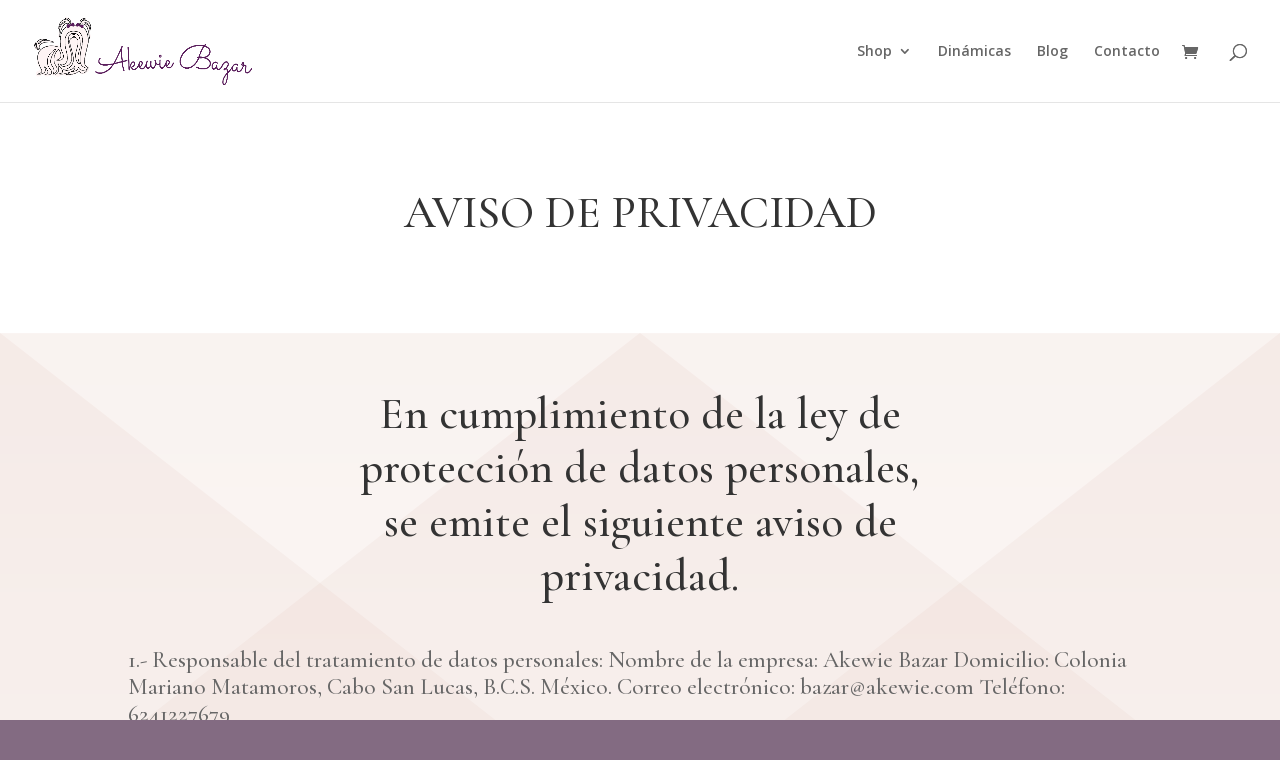

--- FILE ---
content_type: text/css
request_url: https://akewie.com/wp-content/et-cache/3/et-core-unified-tb-401-deferred-3.min.css?ver=1767182827
body_size: 96
content:
.et_pb_section_0_tb_footer.et_pb_section{padding-top:7px;padding-bottom:0px;background-color:#FEF3F2!important}.et_pb_row_0_tb_footer.et_pb_row{padding-bottom:7px!important;padding-bottom:7px}.et_pb_image_0_tb_footer{text-align:left;margin-left:0}.et_pb_text_0_tb_footer.et_pb_text,.et_pb_text_1_tb_footer.et_pb_text{color:#836B82!important}.et_pb_text_0_tb_footer h3,.et_pb_text_1_tb_footer h3{font-weight:600;font-size:21px;color:#836B82!important}.et_pb_text_0_tb_footer,.et_pb_text_1_tb_footer{margin-bottom:7px!important}.et_pb_image_1_tb_footer{margin-bottom:10px!important;width:29%;text-align:left;margin-left:0}.et_pb_row_1_tb_footer.et_pb_row{padding-top:7px!important;padding-bottom:25px!important;padding-top:7px;padding-bottom:25px}.et_pb_divider_0_tb_footer{margin-bottom:4px!important}.et_pb_divider_0_tb_footer:before{border-top-color:#69366c}.et_pb_text_2_tb_footer.et_pb_text{color:#2E3752!important}@media only screen and (max-width:980px){.et_pb_image_0_tb_footer .et_pb_image_wrap img,.et_pb_image_1_tb_footer .et_pb_image_wrap img{width:auto}}@media only screen and (max-width:767px){.et_pb_image_0_tb_footer .et_pb_image_wrap img,.et_pb_image_1_tb_footer .et_pb_image_wrap img{width:auto}}